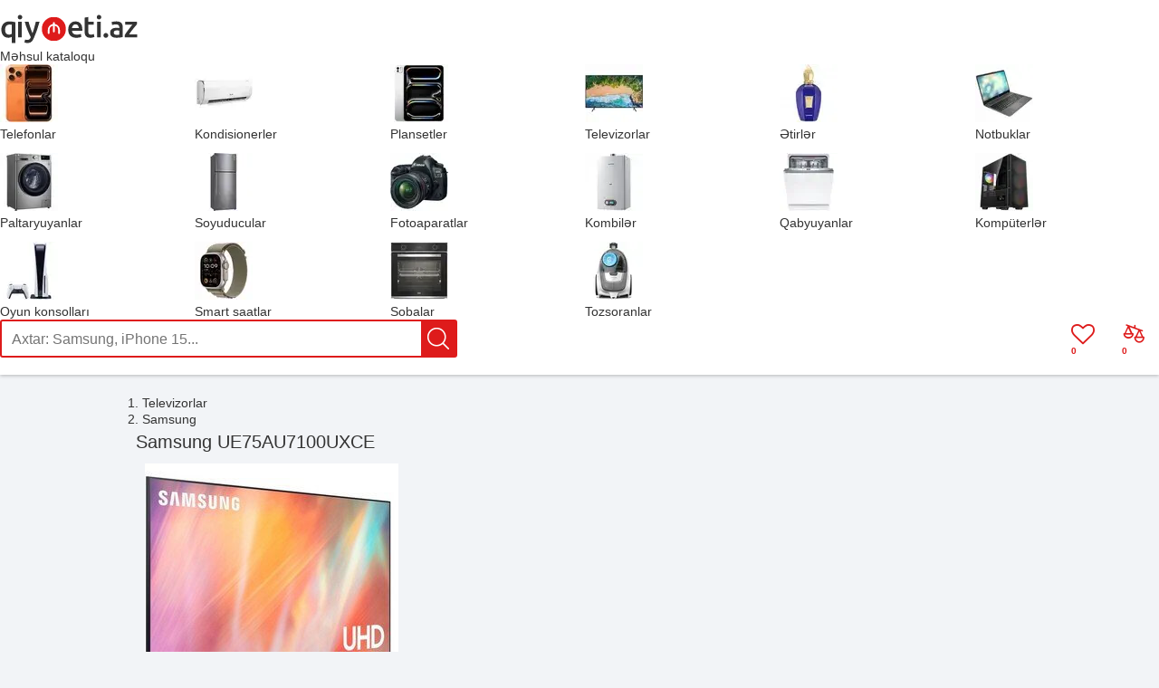

--- FILE ---
content_type: text/css
request_url: https://qiymeti.net/wp-content/themes/qiymeti-theme/style.min.css?ver=2.373
body_size: 4476
content:
*{margin:0;padding:0}body{color:#333;background:#f2f4f7;margin:0;font-family:arial,sans-serif;font-size:14px;font-weight:400;line-height:18px}body.modal-open{overflow:hidden}h1,h2,h3,h4,h5,h6{clear:both;color:#333;font-size:20px;font-weight:400}h1 b,h2 b,h3 b{font-weight:600}a{color:#333;text-decoration:none}a:hover{color:#59a0d4;cursor:pointer}p{margin-bottom:5px}.prevent-select{-webkit-touch-callout:none;-webkit-user-select:none;-moz-user-select:none;-ms-user-select:none;user-select:none;-khtml-user-select:none}#wrapper{margin:0;padding:0}[class^=icon-],[class*=\ icon-]{speak:never;font-variant:normal;text-transform:none;-webkit-font-smoothing:antialiased;-moz-osx-font-smoothing:grayscale;font-style:normal;font-weight:400;line-height:1;font-family:icomoon!important}.icon-instagram:before{content:"";color:#e4405f}.icon-facebook:before{content:"";color:#1877f2}.icon-tiktok:before{content:""}.icon-compare-filled:before{content:""}.icon-compare:before{content:""}.icon-comment:before{content:""}.icon-expand_less:before{content:""}.icon-expand_more:before{content:""}.icon-arrow-right:before{content:""}.icon-filter:before{content:""}.icon-diamond:before{content:""}.icon-heart-o:before{content:""}.icon-heart:before{content:""}.icon{background-image:url(images/sprite.png?v=1.20230410057115);background-repeat:no-repeat;background-size:177px}#header .sign-out .icon{background-position:-89.5px -68.5px}#header .sign-out:hover .icon{background-position:-118.5px -68.5px}.specifications .values .icon.value.value-0{background-position:-39.5px -97.5px}.r #search-button{background-position:-99.5px -97.5px}.search .search-submit.icon{background-position:-147.5px -2.5px}#header #user-nav .user-name .icon{background-position:-147.5px -68.5px}#header #user-nav .user-name.header-button:hover .icon{background-position:-39.5px -134.5px}.specifications .values .icon.value.value-1{background-position:-105.5px -134.5px}.close-button{float:right;color:#db1d1e;border:1px solid #db1d1e;border-radius:100%;padding:0 5px;font-weight:600;display:inline-block}.close-button:hover{cursor:pointer;color:#fff;background:#db1d1e}.close-button:after{content:"×";display:inline-block}#search-button,.sort *,.slider *,.archive-selects *,.filters .options *{cursor:pointer}#header{background-color:#fff;width:100%;min-width:1260px;height:auto;margin:auto auto 15px;padding:15px 0;box-shadow:0 .75px 4px #00000042;& #favorites-count,& #compared-products-count{width:26px;margin-top:1px;font-family:arial;font-size:10px;font-weight:700;position:absolute}& #favorites-button,& #compared-products-button{float:right;color:#de1b1b;cursor:pointer;height:36px;margin:0 15px;font-size:26px;display:inline}& .blocks{text-align:center;flex-direction:row;justify-content:space-evenly;align-items:center;width:1230px;margin:auto;display:flex}& #logo{height:34px;& img{width:auto;height:34px}}& #products-catalog-container{position:relative;& #products-catalog-button{color:#fff;cursor:pointer;background:#1871c8;border-radius:3px;margin-left:40px;padding:10px 30px 10px 10px;font-size:14px;position:relative}& .menu{z-index:100;background:#fff;border:1px solid #ddd;border-top:none;border-radius:3px;padding:12px;display:none;position:absolute;left:39px;box-shadow:0 .75px 4px #00000042}&:hover .menu{display:grid}}& #products-catalog-button:after{content:"";border:2px solid #fff;border-width:0 2px 2px 0;width:6px;height:6px;transition:transform .2s;display:inline-block;position:absolute;top:18px;right:10px;transform:translateY(-50%)rotate(45deg)}& #products-catalog-button:hover{background:#226bb4}& #products-catalog-button:hover:after{top:22px;transform:translateY(-50%)rotate(225deg)}& .header-button{float:left;border:1px solid #de1b1b;border-radius:3px;font-size:16px;& .text{float:left;padding:11px 0 11px 11px}& .icon{float:left}}& #login{float:right}}ul.menu-grid{grid-template-columns:repeat(6,1fr);gap:12px;margin:0;padding:0;list-style:none;display:grid;@media only screen and (width<=480px){&{grid-template-columns:repeat(auto-fit,minmax(100px,1fr));padding:10px 5px}}& li{& a{text-align:center;color:#333;border:1px solid #0000;border-radius:3px;flex-direction:column;align-items:center;padding:8px;text-decoration:none;transition:background .2s,border .2s;display:flex;@media (hover:hover) and (pointer:fine){&:hover{border-color:#1871c8}}& img{object-fit:cover;width:64px;height:64px;margin-bottom:6px}& .text{font-size:14px}}}}#header #user-nav{float:right}#header #user-nav .user-name .text{white-space:nowrap;text-overflow:ellipsis;max-width:123px;font-size:14px;overflow:hidden}#header #user-nav .user-name .icon{width:24px;height:24px;margin:8px}#header #user-nav .user-name.header-button:hover{color:#fff;background:#de1b1b}#header .sign-out{float:left;margin-left:5px}#header .sign-out:hover .header-button{background-color:#de1b1b}#header .sign-out .icon{width:24px;height:24px;margin:8px}#header-search{margin:auto;display:inline-block}.search{width:500px}.search form{float:none;border:2px solid #de1b1b;border-radius:3px;width:500px;height:38px;padding-left:1px}.search .search-input{float:left;background:#fff;border:0;border-radius:3px;width:447px;height:35px;padding:2px 5px 1px 10px;font-size:16px;line-height:30px}.search .search-submit:hover{cursor:pointer}.search .search-input:focus,.search .search-submit{outline:none}.search-button-wrapper{float:left;background-color:#de1b1b;width:38px;height:38px;display:block}.search .search-submit.icon{background-color:#de1b1b;border:0;width:24px;height:24px;margin:7px;display:block}.search .search-results{z-index:999;background-color:#fff;border:1px solid #e2e2e2;border-radius:0 0 3px 3px;width:460px;margin:0;display:none;position:absolute}.search .search-results a{text-align:left;float:left;border-bottom:1px solid #e2e2e2;width:440px;padding:10px;font-size:14px;font-weight:600}.search .search-results a:last-child{border:0}.search .search-results a span{font-weight:400}#favorites-count,#compared-products-count{width:26px;margin-top:1px;font-family:arial;font-size:10px;font-weight:700;position:absolute}#favorites-button,#compared-products-button{float:right;color:#de1b1b;cursor:pointer;margin:3px 15px 0;font-size:26px;display:inline}#main{width:980px;min-height:600px;margin:0 auto}#content{float:left;background-color:#fff;border-radius:3px;width:100%}#archive{float:right;background-color:#fff;border-bottom:1px solid #dddfe2;border-radius:5px;width:731px;margin-bottom:0;margin-left:3px;padding:5px}.full{float:left;width:100%}.products .show-all{float:right;cursor:default;border:1px solid #de1b1b;border-radius:3px;margin:10px;padding:10px;font-size:15px}.products .show-all span{transition:all .3s}.products .show-all:hover span{opacity:.3}.products .show-all a{font-weight:600}.products .show-all a:hover{color:#de1b1b}.products .product{border-radius:10px;width:161px;margin:11px 40px;display:inline-table}.products .product .thumbnail{text-align:center;margin:0;padding:0}.products .product .thumbnail:hover+.name a{color:#59a0d4}.products .product .name{text-align:center;color:#3b3b3b;width:150px;padding:5px;font-size:16px;line-height:22px}.products .product .name h2,.products .product .name h2 a{color:#3b3b3b;background:0 0;border:none;margin:0 0 3px;padding:0;font-size:16px;text-decoration:none}.products .product .min-price{text-align:center;color:#de1b1b;padding-bottom:3px;font-size:16px}.products .product .min-price span{font-weight:600}.products .product .min-price .fraction{font-size:14px}.products .product .product-item-buttons{text-align:center;margin:4px 0}.save-button{cursor:pointer;color:#de1b1b}.products .product .product-item-buttons .save-button{vertical-align:top;margin-top:1px;margin-left:7.5px;font-size:22px;display:inline-block}.compare-button{cursor:pointer;color:#de1b1b}.products .product .product-item-buttons .compare-button{vertical-align:top;margin-top:1px;margin-left:7.5px;font-size:22px;display:inline-block}.products .product .specifications{text-align:center;color:#6d6d6d;overflow-wrap:break-word;word-wrap:break-word;word-break:break-word;margin:auto;padding:0 10px 5px;font-size:12px}h1.archive-title{margin-bottom:3px;padding:15px}#archive .not-found .keyword{font-weight:600;display:inline-block}#archive .not-found{text-align:center;width:600px;margin:15px auto;font-size:17px}#archive #archive-search{float:none;margin:auto}#homepage-content{float:left;width:auto;padding-top:15px;& h1{padding-bottom:10px;font-size:18px;font-weight:600}& h2{padding-bottom:5px;font-size:16px;font-weight:600}& h3{padding:3px 0;font-size:14px;font-weight:600}}#sidebar{background:#fff;border-bottom:1px solid #dddfe2;border-radius:5px;width:235px;overflow:hidden}#sidebar ul{float:left;border-bottom:1px solid #fff;width:213px;padding:5px 10px;list-style:square}#sidebar ul li{margin:5px 0 10px;padding:0 0 2px 5px;font-size:16px;list-style:none}#sidebar ul li .count{color:gray;font-size:14px}#sidebar ul li a:hover{color:#5aa1d5}li a.current{font-weight:600}.search-page #sidebar h2{border-bottom:2px solid #eee;margin-bottom:7px;padding:15px;font-size:18px;font-weight:600}.pagination{text-align:right;background:#fff;width:100%;margin:0 5px 0 0;padding:12px 0;font-size:14px;overflow:hidden}.pagination a,.pagination span{color:#333;border:1px solid #de1b1b;border-radius:3px;padding:4px 10px;font-size:14px;text-decoration:none}.pagination span.page-numbers.dots{border:none;padding:4px}.pagination a:hover{color:#fff;background-color:#f44336}.pagination .current{color:#fff;background:#f44336}h1.qiymetleri-heading{padding:12px 10px 15px}.favorites h1,.home-page h2,.qiymetleri-page h2,.qiymetleri-page h3{border-top:1px solid #dddfe2;border-bottom:1px solid #dddfe2;margin-bottom:5px;padding:15px}.brands .children{float:left;margin-bottom:5px;padding:5px}.brands .children .cat-item{float:left;border:1px solid #dddfe2;border-radius:3px;margin:3px;padding:10px;list-style:none}#error-page h1{text-align:center;margin-top:10px;font-size:22.5px;font-weight:500;line-height:36px}#error-page h2{text-align:center;font-size:16px;line-height:36px}#error-page .try-search{text-align:center;padding:10px}#error-page #error-search{float:none;margin:15px auto}#error-page .not-found-image{text-align:center}.page{float:left;width:950px;padding:10px 15px}.page h1,.page h2{padding:10px 10px 10px 0;font-weight:600}.page h2{font-size:16px}.page .error{color:#f44336;border:1px solid #f44336;border-radius:3px;padding:5px 9px}.page .success{color:#4caf50;border:1px solid #4caf50;border-radius:3px;padding:5px 9px}.page form{float:left;border-radius:3px;margin:10px 0;padding:10px}.page form span{color:#f44336}.page form input,.page form textarea{border:1px solid #bdbdbd;border-radius:3px;padding:5px}.page form textarea{width:280px;max-width:280px;height:70px}#footer{color:#f0f0f0;background:#333;font-size:14px;line-height:1.4;& a{color:#d1d1d1;text-decoration:none;transition:color .2s;&:hover,&:focus{color:#fff;outline:none;text-decoration:underline}}& .footer{flex-wrap:wrap;align-items:flex-start;gap:2.5rem;max-width:1200px;margin:0 auto;padding:1.5rem 1rem;display:flex;&>div{flex:1 1 0;min-width:180px}& .company{& .footer-heading{color:#fff;margin-bottom:.5rem;font-size:1.25rem;font-weight:600}& .contact-link{width:fit-content;margin-bottom:.5rem;&:hover{cursor:pointer;text-decoration:underline}}}& .categories{flex-direction:column;margin:0;padding:0;list-style:none;display:flex;& ul{list-style:none}& .categories-title{color:#fff;margin-bottom:.5rem;font-size:1.1rem;font-weight:600}& .cat-item{margin-bottom:.5rem;& a{font-size:.9rem;display:inline-block}}}& .social-accounts{& p{margin:0 0 15px;font-size:.95rem}& a{font-weight:600;&.social-link{margin-right:15px;font-size:24px}&:hover,&:focus{text-decoration:none}}}}& .copyright{text-align:center;border-top:1px solid #ffffff14;margin:0;padding:1rem;font-size:12px;& a{color:#f0f0f0;text-decoration:underline;&:hover,&:focus{text-decoration:none}}}@media (width<=900px){& .footer{flex-direction:column;&>div{width:100%}}}@media (width>=901px) and (width<=1200px){& .footer{&>div{flex:1 1 0}}}}.muqayise h1{text-align:center;padding:15px;line-height:24px}.muqayise .compare-specifications{cursor:w-resize;width:100%}.muqayise .compare-specifications.active{cursor:grabbing;width:100%}.muqayise table{border-collapse:separate;border-spacing:0;width:100%}.muqayise td,.muqayise th{vertical-align:top;text-align:left;border-bottom:.05em solid #ccc;border-right:.05em solid #ccc;padding:10px}.muqayise th.field-name{padding-left:0}.muqayise .sticky-field-name{width:fit-content;padding-left:10px;position:sticky;left:0}.muqayise .compare-products-info td{border-top:none}.muqayise .compare-products-info .product-column{z-index:1;background:#fff;border-top:.05em solid #ccc;position:sticky;top:0}.muqayise td.product-column{width:161px}.muqayise td.product-column .product{margin-left:0;margin-right:0}.muqayise .product .product-item-buttons .compare-button{display:none}.muqayise .menu.grid li{height:auto}.muqayise .menu.grid li .icon{display:none}.muqayise .outer{position:relative;overflow-x:scroll}.compare-search-wrapper{padding-bottom:15px}#compare-search{margin:auto}#compare-search.search form{border-color:#4a90e2;margin:auto}#compare-search .search-button-wrapper{display:none}#compare-search .compare-search-result .add-to-compare-button{color:#fff;background-color:#4a90e2;border:1px solid #4a90e2;border-radius:3px;margin-left:5px;padding:4px 8px;font-size:12px;font-weight:400;line-height:14px;display:inline-block}#compare-search .compare-search-result:hover .add-to-compare-button{color:#333;background-color:#fff}@media only screen and (width>=320px){.r #main{width:100%;min-height:auto;padding-top:0}.r .page{width:auto}.r #header{z-index:11;min-width:auto;margin-bottom:5px;padding:5px 0;position:sticky;top:0;& .blocks{width:100%}& #logo{align-self:center;height:28px;margin-right:auto;padding-left:10px;& img{width:auto;height:28px}}& .search-button-wrapper{float:right;background-color:#fff;margin-left:5px}& #search-button{background-color:#fff;width:24px;height:24px;margin:7px}& #favorites-button{margin:8px 6px 0 4px;font-size:24px}& #compared-products-button{margin:8px 14px 0 4px;font-size:24px}& #favorites-count,& #compared-products-count{width:24px}& #menu-button{float:right;cursor:pointer}& #menu-button .menu-bars{float:left;margin:4px 10px}& #menu-button .menu-bars .bar{background-color:#de1b1b;border-radius:3px;width:24px;height:3px;margin:5px 0;transition:all .4s}& #menu-button.open .bar.first{-webkit-transform:rotate(-45deg)translate(-8px,6px);transform:rotate(-45deg)translate(-5.5px,6px)}& #menu-button.open .bar.second{opacity:0}& #menu-button.open .bar.third{-webkit-transform:rotate(45deg)translate(-9px,-8px);transform:rotate(45deg)translate(-5.5px,-6px)}& #menu-button .menu-text{float:left;color:#df1f26;padding:10px 0;display:inline-block}}.r #header-search{z-index:11;text-align:center;border:0;width:auto;margin:0;display:none;position:absolute;top:58px;left:0;right:0}.r #header-search.search form{z-index:11;text-align:center;background-color:#fff;border:0;width:auto;margin:0;padding:5px;position:absolute;left:5px;right:5px}.r #header-search.search form .search-button-wrapper{margin-right:5px}.r #header-search .search-button-wrapper{background-color:#de1b1b;border-radius:3px;position:absolute;right:0}.r #header-search.open{display:block}.r #header-search .search-input{-webkit-box-sizing:border-box;-moz-box-sizing:border-box;box-sizing:border-box;width:100%;padding-right:48px}.r #header-search .search-results{border:none;border-radius:3px;width:auto;margin-top:52px;padding:0 10px;left:0}.r #header-search .search-results a{width:100%;padding:10px 0;line-height:22px}.r #overlay{z-index:10;opacity:0;background:#0000004d;width:100%;height:100%;transition-duration:.4s;display:none;position:fixed}.r #overlay.present{opacity:1;display:block}.r #mobile-menu{z-index:11;text-align:center;background-color:#fff;border-radius:3px;height:calc(100dvh - 83px);padding:10px;display:none;position:absolute;top:58px;left:5px;right:5px;overflow:hidden auto}.r #mobile-menu.open{display:block}.r #header #user-nav,.r #header #login{float:none;display:inline-block}.r #mobile-menu ul.children{text-align:left;border:1px solid #de1b1b;border-radius:3px;width:100%;list-style:none}.r #mobile-menu ul.children li{border-bottom:1px solid #de1b1b;padding:12.5px 10px;font-size:16px;display:flex}.r #mobile-menu ul.children li:last-child{border-bottom:none}.r #mobile-menu ul.children li a{float:left;width:100%}.r .favorites{margin-top:3px}.r .favorites h1,.r .home-page h2,.r .qiymetleri-page h2,.r .qiymetleri-page h3{text-align:left;padding:10px;font-size:17px}.r .products .product,.r #archive .products .product{width:150px;margin:10px 1.567%}.r .products{text-align:center}.r h1.archive-title{text-align:center;background:0 0;border:none;width:100%;margin:0 auto;padding:10px 0 0;line-height:25px}.r .archive-selects{float:left;text-align:center;width:100%}.r .archive-select{background:#fff;border:1px solid #df1f26;border-radius:5px;margin:5px 5px 10px;padding:10px 15px;font-size:17px;line-height:26px;display:inline-block}.r .archive-select span{border:3px solid #df1f26;border-width:0 3px 3px 0;margin:3px 0 3px 10px;padding:5px;display:inline-block;-webkit-transform:rotate(45deg);transform:rotate(45deg)}.r .archive-select.open span{margin-top:8px;-webkit-transform:rotate(-135deg);transform:rotate(-135deg)}.r #categories-dropdown{background:#fff;border:1px solid #de1b1b;border-radius:3px;width:86%;margin:auto auto 5px;padding:3px 10px;font-size:18px;display:none}.r #categories-dropdown.open{display:grid}.r #categories-dropdown li{float:left;width:100%;list-style:none}.r #categories-dropdown li a{float:left;border-bottom:1px solid #dddfe2;width:100%;padding:8px 0 6px 3px;line-height:24px}.r #categories-dropdown li a.current{font-weight:600}.r #archive{float:left;border-radius:0;width:100%;margin:0;padding:0}.r #archive .not-found{width:100%;line-height:24px}.r .pagination{width:100%;margin:10px;padding:0}.r .pagination a{margin-bottom:5px;font-size:16px;display:inline-block}.r .pagination .current{border-bottom:1px solid #de1b1b;font-size:16px}.r #homepage-content{padding:10px}.r #sidebar{border-radius:3px;width:100%;margin-top:5px}.r #sidebar ul{width:100%;padding:0 0 7.5px}.r #sidebar ul li{margin:15px 15px 7.5px;font-size:17px}.r .top-bar{float:left;border-radius:0;width:100%;margin:0 0 10px;padding:0}.r .filter.prices.top-bar{height:78px}.r .sort ul li{float:none;width:auto;padding:10px 15px;display:inline-block}.r .sort ul{text-align:center;width:100%}.r .filter.prices .slider.noUi-target.noUi-ltr.noUi-horizontal{float:none;width:75%;margin:45px auto 15px;display:block}.r .top-bar span.title{display:none}.r #error-page .not-found-image svg{width:100%}.r #error-page .try-search{padding:0}.r #compare-search{text-align:center;background-color:#fff;width:auto}.r #compare-search.search form{text-align:center;background-color:#fff;width:auto;height:34px;margin:5px;padding:5px}.r #compare-search .search-input{-webkit-box-sizing:border-box;-moz-box-sizing:border-box;box-sizing:border-box;width:100%;padding:0 5px}.r #compare-search .search-submit.icon{border-radius:3px;position:absolute;right:5px}.r #compare-search .search-results{border:2px solid #5992de;border-radius:3px;width:auto;margin:0 5px;padding:0 10px;left:0}.r #compare-search .search-results a{width:100%;padding:10px 0;line-height:22px}.r .muqayise .product .thumbnail img{width:100px;height:auto}}@media only screen and (width<360px){.r #header{& #logo{align-self:center;height:28px;& img{width:auto;height:28px}}}}@media only screen and (width>=479px){.r .products .product{margin:10px 4.5%}}.feedback-button{cursor:pointer;-webkit-touch-callout:none;-webkit-user-select:none;-moz-user-select:none;-ms-user-select:none;user-select:none;-khtml-user-select:none;& .icon-comment{color:#de1b1b;padding-right:5px;display:inline-block}}.general-feedback-wrapper{text-align:center;width:100%;margin:20px 0;display:inline-block;& #general-feedback-button{display:inline-block}}